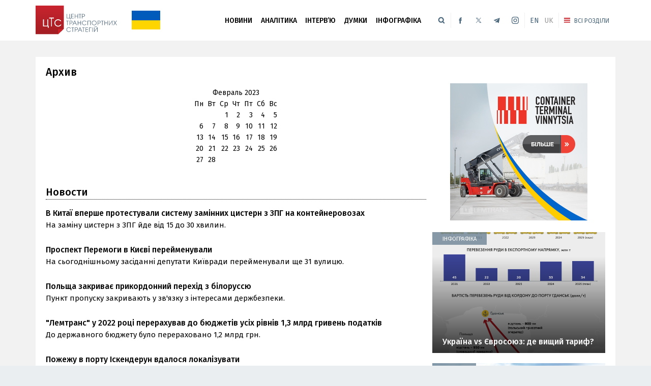

--- FILE ---
content_type: text/html; charset=UTF-8
request_url: https://cfts.org.ua/arhiv/2023/02/09
body_size: 8226
content:
<!DOCTYPE html>
<html lang="ru">
    <head prefix="og: http://ogp.me/ns# fb: http://ogp.me/ns/fb# article: http://ogp.me/ns/article#">
        <title>Архив за 9 лютого 2023 — Центр транспортних стратегій</title>
        <meta charset="utf-8">
        <meta name="viewport" content="width=device-width,initial-scale=1.0">
        <meta name="language" content="ru">
        <meta name="description" content="Центр транспортних стратегій — новини і аналітика про транспорт в Україні та світі. Все про розвиток інфраструктури.">
        <meta content="index, follow" name="robots">
        <link rel="stylesheet" type="text/css" href="https://fonts.googleapis.com/css?family=Fira+Sans:400,400i,500,500i,700&subset=cyrillic" /><link rel="stylesheet" type="text/css" href="/i/css/app-420e53fb.css" /><link rel="stylesheet" type="text/css" href="/i/css/oldpublist-3bdd590b.css" /><link rel="stylesheet" type="text/css" href="/i/css/archive-e341bd26.css" /><style>.page-header .full-menu .lv1.m-mc li a.tw{background-image:url(/i/images/icon-twitterx-white.svg);background-size:1rem}.mm-old-version-h{display:none!important}
.flag-wrapper{display:none}
.flag-ar{padding-bottom:66.666%}
.flag-container{position:absolute;top:0;bottom:0;left:0;right:0}
.flag-top{background-color:#005bbb;height:50%}
.flag-bottom{background-color:#ffd500;height:50%}
@media screen and (min-width: 25em){.flag-wrapper{display:block;position:absolute;width:35px;top:13px;left:116px}}
@media screen and (min-width: 41.0625em){.flag-wrapper{display:block;position:absolute;width:32px;top:13px;left:174px}}
@media screen and (min-width: 45.375em){.flag-wrapper{display:block;position:absolute;width:40px;top:26px;left:179px}}
@media screen and (min-width: 61.75em){.flag-wrapper{display:block;position:absolute;width:34px;top:13px;left:119px}}
@media screen and (max-width: 9999em) and (min-width: 76.25em){.flag-wrapper{display:block;position:absolute;width:56px;top:21px;left:189px}}
.page-header .social li.twitter{background-image:url(/i/images/icon-twitterx.svg);background-size:1.15rem}
.page-header .social li.twitter:hover{background-image:url(/i/images/icon-twitterx-red.svg)}
.page-footer .social ul li.twitter{background-image:url(/i/images/icon-twitterx-gray.svg);background-size:2.25rem}.s-shares>span.tw-link{background-image:url(/i/images/icon-twitterx-origin.svg)}</style><link rel="shortcut icon" href="/favicon.ico" />
            </head>

    <body>
        <header class="page-header">
    <div class="view-area">
        <div class="logo"><a href="/"><img src="/i/images/logo_uk.svg" /></a></div>
        <div class="menu-summoner"><span class="all">Всі розділи</span></div>
        <div class="language-menu"><ul><li class="en"><a href="//en.cfts.org.ua/">EN</a></li><li class="ru current"><span>UK</span></li></ul></div>
        <ul class="social">
            <li class="instagram"><a href="https://www.instagram.com/cfts.org.ua/" rel="nofollow" target="_blank" title="Instagram"></a></li>
            <li class="telegram"><a href="https://telegram.me/cftsua" rel="nofollow" target="_blank" title="Канал у Telegram"></a></li>
                        <li class="twitter"><a href="https://twitter.com/CFTS_UA" rel="nofollow" title="Twitter" target="_blank"></a></li>
            <li class="facebook"><a href="https://www.facebook.com/CFTSua" rel="nofollow" title="Facebook" target="_blank"></a></li>
                    </ul>
        <div class="search">
            <div class="open-up"></div>
            <form id="tsf42" action="/poisk" method="get" onsubmit="doSearch()">
                <div class="field"><input id="tsf42bis" type="text" placeholder="" /></div>
                <input class="button" type="submit" />
            </form>
        </div>
        <nav class="menu"><a class="mm-old-version-h" href="https://old.cfts.org.ua/" style="color:#d0b065">Стара версія<br />порталу</a>
<ul>
    <li class="item ">
        <a href="/novosti">Новини</a>
    </li>
    <li class="item ">
        <a href="/analitika">Аналітика</a>
    </li>
    <li class="item ">
        <a href="/intervju">Інтервʼю</a>
    </li>
    <li class="item ">
        <a href="/mnenija">Думки</a>
    </li>
    <li class="item ">
                <a href="/infografika">Інфографіка</a>
            </li>
</ul>
</nav>
        <nav class="full-menu"><div class="m-m2c1">

<ul class="lv1 m-mf">
    <li class="mi-news">
        <a href="/novosti">Новини</a>
                <ul class="lv2">
            <li><a href="/top-temy">Топ теми</a></li>
            <!--li><a href="/digitalizacia">ЦТС-Діджитал</a></li-->
        </ul>
            </li>
    <li class="mi-articles">
        <a href="/analitika">Аналітика</a>
                <ul class="lv2">
                            <li><a class="scat" href="/analitika/avia">Авіа</a></li>
                            <li><a class="scat" href="/analitika/avto">Авто</a></li>
                            <li><a class="scat" href="/analitika/zheleznaja-doroga">Залізниця</a></li>
                            <li><a class="scat" href="/analitika/porty">Порти</a></li>
                            <li><a class="scat" href="/analitika/pochtovaja-logistika">Поштова логістика</a></li>
                            <li><a class="scat" href="/analitika/miskij-transport">Міський транспорт</a></li>
                        <li><a href="/poezdka-s-cts">Поїздка з ЦТС</a></li>
        </ul>
            </li>
</ul>
<ul class="lv1 m-ma">
    <li class="mi-interviews">
        <a href="/intervju">Інтервʼю</a>
                <ul class="lv2">
            <li><a href="/ljudi-dela">Люди справи</a></li>
        </ul>
            </li>
    <li class="mi-opinions">
        <a href="/mnenija">Думки</a>
                <ul class="lv2">
            <!--li><a href="/blogi">Блоги</a></li>
            <li><a href="/mnenija-jekspertov">Думки експертів</a></li-->
            <li><a class="scat" href="/avtory">Автори</a></li>
            <!--li><a class="scat" href="/jekspertnyj-sovet">Експертна рада</a></li-->
        </ul>
            </li>
</ul>
<ul class="lv1 m-mn">
    <li class="mi-media">
                <a href="/multimedia">Мультимедіа</a>
        <ul class="lv2">
            <li><a href="/infografika">Інфографіка</a></li>
            <li><a href="/video">Відео</a></li>
            <li><a href="/foto">Фото</a></li>
        </ul>
            </li>
</ul>
</div>
<div class="m-m2c2">
<ul class="lv1 m-ms">
    <li class="mi-media">
                <span>Мультимедіа</span>
        <ul class="lv2">
            <li><a href="/infografika">Інфографіка</a></li>
            <li><a href="/video">Відео</a></li>
            <li><a href="/foto">Фото</a></li>
        </ul>
            </li>
</ul>
<ul class="lv1 m-mt">
    <li class="mi-services">
                <ul class="lv2">
            <li><a href="/oprosy">Опитування</a></li>
            <!--li><a href="">Тести</a></li-->
            <li><a href="/frazy-nedeli">Фрази тижня</a></li>
            <li><a href="/transport-book-2021">Transport book 2021</a></li>
            <li><a href="/proekty/nash-vagon">Наш вагон</a></li>
            <li><a href="/stat/kamysh_zarya_volnovaha">Залізничний лічильник</a></li>
        </ul>
                <ul class="lv2">
                        <li><a href="/digest">Дайджест</a></li>
                        <li><a href="/arhiv">Архів</a></li>
                        <li><a href="/tegi">Теги</a></li>
                    </ul>
    </li>
    <li class="mi-about">
        <ul class="lv2">
            <li><a href="/o-nas">Про нас</a></li>
            <li><a href="/kontakty">Контакти</a></li>
            <!--li><a href="">Реклама</a></li-->
            <li><a class="m-old-version" style="color:#ffd87c" href="https://old.cfts.org.ua/">Стара версія</a></li>
        </ul>
    </li>
</ul>
</div>
<ul class="lv1 m-mc">
    <li class="mi-social">
        <span>Підписатися на ЦТС</span>
        <ul class="lv2">
            <li><a class="fb" href="https://www.facebook.com/CFTSua" rel="nofollow" target="_blank">У Facebook</a></li>
            <li><a class="tw" href="https://twitter.com/CFTS_UA" rel="nofollow" target="_blank">У Twitter</a></li>
            <li><a class="tg" href="https://telegram.me/cftsua" rel="nofollow" target="_blank">У Telegram</a></li>
            <li><a class="ig" href="https://www.instagram.com/cfts.org.ua/" rel="nofollow" target="_blank">У Instagram</a></li>
        </ul>
    </li>
</ul>
</nav>
        <div class="flag-wrapper">
            <div class="flag-ar"></div>
            <div class="flag-container">
                <div class="flag-top"></div>
                <div class="flag-bottom"></div>
            </div>
        </div>
    </div>
</header>
<a id="page-top"></a>
<div class="main-area"><div class="view-area">
    <section class="article-list news-list">
        <section class="list archive archive-day">
            <h1 class="headline"><a href="/arhiv">Архив</a></h1>

            <div class="calendar">
                <div class="year">
                    <div class="month">
                        <span>Февраль 2023</span>
                        <table class="month-cal"><tr><th>Пн</th><th>Вт</th><th>Ср</th><th>Чт</th><th>Пт</th><th>Сб</th><th>Вс</th></tr><tr><td></td><td></td><td><a href="/arhiv/2023/02/01">1</a></td><td><a href="/arhiv/2023/02/02">2</a></td><td><a href="/arhiv/2023/02/03">3</a></td><td><a href="/arhiv/2023/02/04">4</a></td><td><a href="/arhiv/2023/02/05">5</a></td></tr><tr><td><a href="/arhiv/2023/02/06">6</a></td><td><a href="/arhiv/2023/02/07">7</a></td><td><a href="/arhiv/2023/02/08">8</a></td><td><a href="/arhiv/2023/02/09">9</a></td><td><a href="/arhiv/2023/02/10">10</a></td><td><a href="/arhiv/2023/02/11">11</a></td><td><a href="/arhiv/2023/02/12">12</a></td></tr><tr><td><a href="/arhiv/2023/02/13">13</a></td><td><a href="/arhiv/2023/02/14">14</a></td><td><a href="/arhiv/2023/02/15">15</a></td><td><a href="/arhiv/2023/02/16">16</a></td><td><a href="/arhiv/2023/02/17">17</a></td><td><a href="/arhiv/2023/02/18">18</a></td><td><a href="/arhiv/2023/02/19">19</a></td></tr><tr><td><a href="/arhiv/2023/02/20">20</a></td><td><a href="/arhiv/2023/02/21">21</a></td><td><a href="/arhiv/2023/02/22">22</a></td><td><a href="/arhiv/2023/02/23">23</a></td><td><a href="/arhiv/2023/02/24">24</a></td><td><a href="/arhiv/2023/02/25">25</a></td><td><a href="/arhiv/2023/02/26">26</a></td></tr><tr><td><a href="/arhiv/2023/02/27">27</a></td><td><a href="/arhiv/2023/02/28">28</a></td><td></td><td></td><td></td><td></td><td></td></tr></table>                    </div>
                </div>
            </div>

                            <h2>Новости</h2>
                                                        <div class="item story">
                        <a href="/news/2023/02/09/v_kita_konteynerovozi_vpershe_viprobuvali_sistemu_zaminnikh_tsistern_z_zpg_73709">
                            <span class="title">В Китаї вперше протестували систему замінних цистерн з ЗПГ на контейнеровозах</span>
                            <p class="lead">На заміну цистерн з ЗПГ йде від 15 до 30 хвилин.</p>
                        </a>
                    </div>
                                                        <div class="item story">
                        <a href="/news/2023/02/09/prospekt_peremogi_v_kievi_pereymenuvali_73708">
                            <span class="title">Проспект Перемоги в Києві перейменували </span>
                            <p class="lead">На сьогоднішньому засіданні депутати Київради перейменували ще 31 вулицю.</p>
                        </a>
                    </div>
                                                        <div class="item story">
                        <a href="/news/2023/02/09/polscha_zakrivae_prikordonniy_perekhid_z_bilorussyu_73707">
                            <span class="title">Польща закриває прикордонний перехід з білоруссю</span>
                            <p class="lead">Пункт пропуску закривають у зв'язку з інтересами держбезпеки.</p>
                        </a>
                    </div>
                                                        <div class="item story">
                        <a href="/news/2023/02/09/lemtrans_u_2022_rotsi_pererakhuvav_do_byudzhetiv_usikh_rivniv_13_mlrd_griven_podatkiv_73706">
                            <span class="title">"Лемтранс" у 2022 році перерахував до бюджетів усіх рівнів 1,3 млрд гривень податків</span>
                            <p class="lead">До державного бюджету було перераховано 1,2 млрд грн.</p>
                        </a>
                    </div>
                                                        <div class="item story">
                        <a href="/news/2023/02/09/pozhezhu_v_portu_iskenderun_vdalosya_lokalizuvati_73705">
                            <span class="title">Пожежу в порту Іскендерун вдалося локалізувати</span>
                            <p class="lead">Збитки від пожежі вже оцінюють в майже 700 млн доларів.</p>
                        </a>
                    </div>
                                                        <div class="item story">
                        <a href="/news/2023/02/09/administratsiya_sudnoplavstva_pratsyue_nad_adaptatsieyu_normativno_pravovikh_aktiv_do_mizhnarodnikh_standartiv_73704">
                            <span class="title">Адміністрація судноплавства працює над адаптацією нормативно-правових актів до міжнародних стандартів</span>
                            <p class="lead">Зазначається, що спільно з експертами розпочато аналіз нормативних документів, на підставі яких надаються адміністративні послуги Адміністрації судноплавства.</p>
                        </a>
                    </div>
                                                        <div class="item story">
                        <a href="/news/2023/02/09/v_kita_vpershe_zastosuvali_bezdrotovu_zaryadku_dlya_elektrobusiv_73703">
                            <span class="title">У Китаї вперше застосували бездротову зарядку для електробусів</span>
                            <p class="lead">Бездротові зарядні станції будуть використовувати для заряджання автономних електробусів з запасом ходу 150 км. </p>
                        </a>
                    </div>
                                                        <div class="item story">
                        <a href="/news/2023/02/09/nimetski_profspilki_vimagayut_finansuvannya_na_2_mlrd_evro_federalno_administratsi_vodnikh_shlyakhiv_i_sudnoplavstva_73702">
                            <span class="title">Німецькі профспілки вимагають 2 млрд євро на фінансування внутрішнього судноплавства</span>
                            <p class="lead">Заявляється, що існуючих обсягів фінансування "недостатньо навіть для того, щоб зупинити деградацію інфраструктури".
</p>
                        </a>
                    </div>
                                                        <div class="item story">
                        <a href="/news/2023/02/09/kriviy_rig_planue_zakupiti_10_novikh_nizkopidlogovikh_avtobusiv_73701">
                            <span class="title">Кривий Ріг планує закупити 10 нових низькопідлогових автобусів</span>
                            <p class="lead">Учасник торгів має надати довідку про локалізацію виробництва.</p>
                        </a>
                    </div>
                                                        <div class="item story">
                        <a href="/news/2023/02/09/kompani_rozrobniki_sistemi_vakuumnikh_pozdiv_stvoryuyut_pershu_mizhnarodnu_asotsiatsiyu_hyperloop_73700">
                            <span class="title">Компанії-розробники системи вакуумних поїздів створили першу міжнародну асоціацію Hyperloop</span>
                            <p class="lead">Метою асоціації є стимулювання розвитку нової галузі транспорту.</p>
                        </a>
                    </div>
                                                        <div class="item story">
                        <a href="/news/2023/02/09/etihad_rail_pidpisalo_kontrakt_z_crrc_na_postavku_21_shvidkisnogo_dizel_pozda_73699">
                            <span class="title">Etihad Rail підписав контракт з CRRC на поставку 21 швидкісного дизель-поїзда</span>
                            <p class="lead">Потяги виготовлятимуть з урахуванням експлуатації в умовах спекотного клімату пустелі при температурі до 60 °С та піщаних бур.</p>
                        </a>
                    </div>
                                                        <div class="item story">
                        <a href="/news/2023/02/09/minagropolitiki_proponue_zbilshiti_minimalnu_tonnazhnist_suden_scho_ydut_zernovim_koridorom_73698">
                            <span class="title">Мінагрополітики пропонує збільшити мінімальну тоннажність суден, що йдуть "зерновим коридором"</span>
                            <p class="lead">Розглядаються усі варіанти, як зменшити час простою суден та збільшити обсяг експорту в рамках "зернової ініціативи".</p>
                        </a>
                    </div>
                                                        <div class="item story">
                        <a href="/news/2023/02/09/lemtrans_pereviz_v_2022_rotsi_mayzhe_19_mln_tonn_vantazhiv_73697">
                            <span class="title">"Лемтранс" перевіз в 2022 році майже 19 млн тонн вантажів</span>
                            <p class="lead">На результати вплинула втрата вантажної бази через війну.</p>
                        </a>
                    </div>
                                                        <div class="item story">
                        <a href="/news/2023/02/09/general_motors_khoche_pridbati_chastku_brazilskogo_girnichodobuvnogo_giganta_vale_73696">
                            <span class="title">General Motors хоче придбати частку бразильського гірничодобувного гіганта Vale</span>
                            <p class="lead">Інтерес викликаний необхідністю постачання кольорових металів для акумуляторів електромобілів.</p>
                        </a>
                    </div>
                                                        <div class="item story">
                        <a href="/news/2023/02/09/posadovets_pivdenno_zakhidno_zaliznitsi_koriguvav_rosiyski_raketni_udari_po_infrastrukturi_73695">
                            <span class="title">Посадовець Південно-Західної залізниці коригував російські ракетні удари по інфраструктурі</span>
                            <p class="lead">Наразі слідчі СБУ повідомили ворожому агенту про підозру за ч. 2 ст. 111 Кримінального кодексу України  - державна зрада, вчинена в умовах воєнного стану.</p>
                        </a>
                    </div>
                                                        <div class="item story">
                        <a href="/news/2023/02/09/cma_cgm_vede_peregovori_pro_kupivlyu_poromnogo_operatora_la_meridionale_73694">
                            <span class="title">CMA CGM веде переговори про купівлю поромного оператора La Meridionale</span>
                            <p class="lead">Контейнерний перевізник хоче повернутися на ринок пасажирських перевезень через 11 років після продажу власної круїзної компанії Compagnie du Ponant.</p>
                        </a>
                    </div>
                                                        <div class="item story">
                        <a href="/news/2023/02/09/popri_viynu_investitsi_lemtrans_v_2022_rotsi_sklali_ponad_300_mln_grn_73693">
                            <span class="title">Попри війну, інвестиції "Лемтранс" в 2022 році склали понад 300 млн грн</span>
                            <p class="lead">Компанія інвестувала і продовжуватиме вкладати кошти в розвиток контейнерних терміналів.</p>
                        </a>
                    </div>
                                                        <div class="item story">
                        <a href="/news/2023/02/09/v_kita_zavershilisya_viprobuvannya_shvidkisno_zaliznitsi_scho_prokhodit_cherez_more_73692">
                            <span class="title">В Китаї завершилися випробування швидкісної залізниці, що проходить через море</span>
                            <p class="lead">Рух швидкісних поїздів на новій лінії здійснюватиметься зі швидкістю до 350 км/год.</p>
                        </a>
                    </div>
                                                        <div class="item story">
                        <a href="/news/2023/02/09/nova_poshta_vidkrie_pershe_viddilennya_v_litvi_73691">
                            <span class="title">"Нова пошта" відкриє перше відділення в Литві</span>
                            <p class="lead">Відкриття заплановане на березень.</p>
                        </a>
                    </div>
                                                        <div class="item story">
                        <a href="/news/2023/02/09/zamovlennya_na_budivnitstvo_suden_po_vsomu_svitu_u_sichni_2023_roku_dosyaglo_196_mln_reestrovikh_tonn_clarkson_research_73690">
                            <span class="title">Замовлення на будівництво суден по всьому світу у січні 2023 року досягло 1,96 млн реєстрових тонн, - Clarkson Research</span>
                            <p class="lead">Китайські підприємства посіли перше місце, отримавши контракти на 40 суден.</p>
                        </a>
                    </div>
                            
                            <h2>Аналитика</h2>
                                                        <div class="item story">
                        <a href="/articles/yak_zminilasya_eksportna_logistika_kompaniy_gmk_u_2022_rotsi_1945">
                            <span class="title">Як змінилася експортна логістика компаній ГМК у 2022 році</span>
                            <p class="lead">Як підприємства гірничо-металургійного комплексу України вибудовували нові логістичні маршрути для експорту своєї продукції протягом року повномасштабної війни.</p>
                        </a>
                    </div>
                            
            
            
            
                    </section>
        <section class="sidebar">
                        <div class="gd gd-sidebar-top"><div class="gd-content"><div class="inad"><a href="https://www.ctv.com.ua/" target="_blank" rel="nofollow"><img src="https://cfts.org.ua/media/pff/2025/uc/ctv-2025-540-2.jpg" alt=""></a></div></div></div>
            <section class="one-article top-infographic">
    <h3 class="headline">
        <a href="/infografika">
            Інфографіка        </a>
    </h3>

        <a class="story" href="/infographics/ukrana_vs_evrosoyuz_de_vischiy_tarif_">
        <div class="image" style="background-image:url('//cfts.org.ua/imglib/_newimage/infographics/ukrana_vs_evrosoyuz_de_vischiy_tarif_/1058.png')"></div>        <span class="heading">
            <span>Україна vs Євросоюз: де вищий тариф? </span>
        </span>
    </a>
</section>            <section class="one-article top-interview">
    <h3 class="headline">
        <a href="/intervju">
            Інтервʼю        </a>
    </h3>

        <a class="story" href="/articles/infrastrukturna_rozmova_z_filipom_svinsom_kerivnim_direktorom_hhla_2159">
        <div class="image" style="background-image:url('//cfts.org.ua/imglib/_newimage/articles/147669/845.jpg')"></div>        <span class="heading">
            <span>"Інфраструктурна розмова" з Філіпом Свінсом, керівним директором HHLA</span>
        </span>
    </a>
</section>            <section class="one-article one-opinion top-opinion">
    <h3 class="headline">
        <a href="/mnenija">
            Думка        </a>
    </h3>

            <div class="story">
        <a class="headline" href="/blogs/yak_ssha_vryatuvali_zaliznitsyu_zavdyaki_deregulyatsi_uroki_dlya_ukrani_736">Як США врятували залізницю завдяки дерегуляції: уроки для України</a>
        <div class="author">
            <div class="image" style="background-image:url('//cfts.org.ua/imglib/_newimage/authors/darya_sichkar/990.jpg')"></div>            <div class="meta">
                <span>
                    <span class="name">Дар’я Січкар</span>
                    <span class="position">менеджерка Комітету з логістики Європейської Бізнес Асоціації </span>
                </span>
            </div>
        </div>
    </div>
</section>                        <section class="top-social"><h3 class="sc-title"><span>Популярне в соцмережах</span></h3><div class="items"></div></section>                    </section>
    </section>
    </div></div>
<footer class="page-footer">
    <div class="view-area">
        <div class="logo"><a href="/"><img src="/i/images/logo-uk.png" /></a></div>
        <ul class="menu">
            <li><a href="/o-nas">Про нас</a></li>
            <li><a href="/kontakty">Контакти</a></li>
                                </ul>
        <div class="social">
            <span>Ми у соцмережах</span>
            <ul>
                                <li class="facebook"><a href="https://www.facebook.com/CFTSua" rel="nofollow" title="Facebook" target="_blank"></a></li>
                <li class="twitter"><a href="https://twitter.com/CFTS_UA" rel="nofollow" title="Twitter" target="_blank"></a></li>
                                <li class="telegram"><a href="https://telegram.me/cftsua" rel="nofollow" target="_blank" title="Канал у Telegram"></a></li>
                <li class="instagram"><a href="https://www.instagram.com/cfts.org.ua/" rel="nofollow" target="_blank" title="Instagram"></a></li>
            </ul>
        </div>
        <div class="copynote">Передрук матеріалів тільки за наявності гіперпосилання на cfts.org.ua.<br />Передрук, копіювання, відтворення або інше використання матеріалів, які містять посилання на агентство «Iнтерфакс-Україна», суворо заборонено.</div>
    </div>
</footer>
<a id="backToTop" href="#page-top" title="Наверх">Наверх</a>
        <!-- Google tag (gtag.js) -->
        <script async src="https://www.googletagmanager.com/gtag/js?id=G-QXEYV36DWP"></script>
        <script>
          window.dataLayer = window.dataLayer || [];
          function gtag(){dataLayer.push(arguments);}
          gtag('js', new Date());
          gtag('config', 'G-QXEYV36DWP');
        </script>
        <script type="text/javascript" src="https://ajax.googleapis.com/ajax/libs/jquery/3.1.1/jquery.min.js"></script><script type="text/javascript" src="/i/js/app-0c7564c9.js"></script><script type="text/javascript">/*<![CDATA[*/function doSearch(){var sfaa42="/poisk/"+document.getElementById("tsf42bis").value;var sfa42=document.getElementById("tsf42");sfa42.action=sfaa42;}/*]]>*/</script>    </body>
</html>


--- FILE ---
content_type: text/css
request_url: https://cfts.org.ua/i/css/app-420e53fb.css
body_size: 8720
content:
html,body,div,span,applet,object,iframe,h1,h2,h3,h4,h5,h6,p,blockquote,pre,a,abbr,acronym,address,big,cite,code,del,dfn,em,img,ins,kbd,q,s,samp,small,strike,strong,sub,sup,tt,var,b,u,i,dl,dt,dd,ol,ul,li,fieldset,form,label,legend,table,caption,tbody,tfoot,thead,tr,th,td,article,aside,canvas,details,embed,figure,figcaption,footer,header,menu,nav,output,ruby,section,summary,time,mark,audio,video{margin:0;padding:0;border:0;font-size:100%;font:inherit;vertical-align:baseline}
article,aside,details,figcaption,figure,footer,header,menu,nav,section{display:block}
body{line-height:1}
ol,ul{list-style:none}
blockquote,q{quotes:none}
blockquote:before,blockquote:after,q:before,q:after{content:'';content:none}
table{border-collapse:collapse;border-spacing:0}
body{background-color:#eaeef1}
.main-area{background-color:#f2f2f3}
.view-area{margin:0 auto}
.gd>.gd-content>.inad>a>img{width:100%;height:auto}
.page-header .menu li.mm-old-version{display:none}
.menu>.mm-old-version-h{display:none}
@media screen and (min-width:19.375em){.view-area{width:18.8125rem}
.main-area{padding:1.25rem 0;margin-top:3.125rem}
.main-area .view-area{overflow:hidden}
}
@media screen and (min-width:22.8125em){.view-area{width:21.125rem}
}
@media screen and (min-width:25em){.view-area{width:23.3125rem}
}
@media screen and (min-width:29.375em){.view-area{width:27.6875rem}
}
@media screen and (min-width:34.875em){.view-area{width:33.375rem}
}
@media screen and (min-width:39.375em){.view-area{width:37.5rem}
}
@media screen and (min-width:41.0625em){.view-area{width:39.5rem}
.main-area{margin-top:5rem}
}
@media screen and (min-width:45.375em){.view-area{width:43.75rem}
}
@media screen and (min-width:47.5em){.view-area{width:45rem}
}
@media screen and (min-width:61.75em){.view-area{width:59.75rem}
.main-area{margin-top:3.125rem}
.page-view{overflow:hidden}
.page-view .main-content{width:39.0625rem;float:left}
.page-view .sidebar{display:block;float:right;width:18.75rem;margin-top:1rem}
}
@media screen and (max-width:9999em) and (min-width:76.25em){.view-area{width:71.25rem}
.page-view .main-content{width:47.6875rem;float:left}
.page-view .sidebar{width:21.75rem}
.main-area{padding-top:2rem;margin-top:5rem}
.page-header .menu li.mm-old-version{display:inline-block}
.page-header .menu{position:relative}
.page-header .menu>.mm-old-version-h{display:block;position:absolute;left:-8rem;top:1.5rem;text-decoration:none;font-family:'Fira Sans',sans-serif;font-size:.875rem}
}
.s-shares{overflow:hidden}
.s-shares>span{display:block;float:left;width:2.5625rem;height:2.5625rem;border:.0625rem solid #f0f0f0;text-indent:-947rem;background:50% 50% no-repeat;background-size:1.125rem;position:relative}
.s-shares>span.fb-link{background-image:url('/i/images/icon-facebook-origin.svg')}
.s-shares>span.fb-link>span{position:absolute;right:.125rem;bottom:0;text-indent:0;font-family:Arial,sans-serif;font-size:.625rem;color:#ccc}
.s-shares>span.tw-link{border-left:0;background-image:url('/i/images/icon-twitter-origin.svg')}
.s-shares>span.vk-link{border-left:0;background-image:url('/i/images/icon-vk-origin.svg');background-size:1.375rem}
@media screen and (min-width:19.375em){.page-header{background-color:#fff;height:3.125rem;margin-bottom:-3.125rem;position:fixed;width:100%;top:0;z-index:80912}
.page-header .view-area{position:relative}
.page-header .logo{width:6.25rem;float:left;margin-top:.4375rem}
.page-header .logo a{display:block}
.page-header .logo a img{width:100%}
.page-header .menu-summoner{float:right;padding:.625rem 0}
.page-header .menu-summoner .all{display:block;background:url('/i/images/icon-menu-red.svg') 50% 50% no-repeat;background-size:12px;width:1.9375rem;height:1.875rem;box-sizing:border-box;border-left:.0625rem solid #f0f0f0;text-indent:-600rem;cursor:pointer}
.page-header .menu-summoner.m-open{background:#4a667b}
.page-header .menu-summoner.m-open .all{border-left:0;background-image:url('/i/images/icon-close-white.svg')}
.page-header .language-menu{float:right;width:1.9375rem;height:3.125rem;position:relative;z-index:215}
.page-header .language-menu ul{position:absolute;width:1.9375rem;top:0;left:0}
.page-header .language-menu li{box-sizing:border-box;display:none;text-align:center;font-family:'Fira Sans',sans-serif;font-size:.875rem;line-height:2.3}
.page-header .language-menu li span{display:inline-block;color:#4a667b;cursor:pointer}
.page-header .language-menu li.current{display:block;width:1.9375rem;height:1.875rem;margin-top:.625rem;border-left:.0625rem solid #f0f0f0;box-sizing:border-box}
.page-header .language-menu.m-open ul{background:#4a667b url('/i/images/icon-lang.svg') 50% 18px no-repeat;background-size:.875rem;padding-top:3.125rem;line-height:2.5}
.page-header .language-menu.m-open li{border:0;display:block;height:auto;margin-top:0}
.page-header .language-menu.m-open li a{text-decoration:none;color:#fff}
.page-header .language-menu.m-open li span{color:#999;cursor:default}
.page-header .social{float:right;display:inline-block;border-left:.0625rem solid #f0f0f0;box-sizing:border-box;margin:.625rem 0}
.page-header .social li{float:right;width:1.875rem;height:1.875rem;background:50% 50% no-repeat;background-size:.875rem}
.page-header .social li a{display:block;width:1.875rem;height:1.875rem}
.page-header .social li.telegram{background-image:url('/i/images/icon-telegram.svg')}
.page-header .social li.twitter{background-image:url('/i/images/icon-twitter.svg')}
.page-header .social li.facebook{background-image:url('/i/images/icon-facebook.svg')}
.page-header .social li.instagram{background-image:url('/i/images/icon-instagram.svg');display:none}
.page-header .search{float:right;width:1.875rem}
.page-header .search .open-up{float:right;width:1.875rem;height:1.875rem;background:url('/i/images/icon-search.svg') 50% 50% no-repeat;background-size:.875rem;margin:.625rem 0;cursor:pointer}
.page-header .search form{display:none}
.page-header .search.m-open{background-color:#4a667b}
.page-header .search.m-open .open-up{background-image:url('/i/images/icon-search-red.svg');z-index:220;display:block}
.page-header .search.m-open form{display:block;position:absolute;top:3.125rem;left:0;right:0;padding:.625rem;background-color:#4a667b;overflow:hidden;z-index:216}
.page-header .search.m-open form .field{position:relative;border:.0625rem solid #dedede;box-sizing:border-box;width:100%;background-color:#fff}
.page-header .search.m-open form .field input{border:0;font-family:'Fira Sans',sans-serif;font-size:.75rem;color:#999;width:100%;height:1.875rem;box-sizing:border-box;padding-right:1.875rem;padding-left:.25rem;outline:0}
.page-header .search.m-open form .button{width:1.875rem;height:1.875rem;position:absolute;top:.6875rem;right:.6875rem;background:#fff url('/i/images/icon-check.svg') 50% 50% no-repeat;background-size:.875rem;text-indent:-600rem;border:0;outline:0}
.page-header .full-menu{display:none}
.page-header .full-menu.m-open{display:block;background-color:#4a667b;position:absolute;left:0;right:0;top:3.125rem;padding:.625rem;z-index:222;overflow:hidden}
.page-header .full-menu .m-m2c1{width:100%;float:left;overflow:hidden}
.page-header .full-menu .m-m2c1 .lv1{width:100%}
.page-header .full-menu .lv1{list-style-type:none;float:left;width:100%}
.page-header .full-menu .lv1>li{line-height:1.6}
.page-header .full-menu .lv1>li>a,.page-header .full-menu .lv1>li>span{text-decoration:none;font-family:'Fira Sans',sans-serif;font-size:1.25rem;color:#fff}
.page-header .full-menu .lv1>li>ul{list-style-image:url('/i/images/icon-item-white.svg');margin:0 0 .9375rem .875rem}
.page-header .full-menu .lv1>li>ul>li{line-height:1.6}
.page-header .full-menu .lv1>li>ul>li>a,.page-header .full-menu .lv1>li>ul>li>span{text-decoration:none;font-family:'Fira Sans',sans-serif;font-size:.875rem;color:#fff}
.page-header .full-menu .lv1>li.mi-services ul,.page-header .full-menu .lv1>li.mi-about ul{list-style:none;margin-left:0}
.page-header .full-menu .lv1.m-ms,.page-header .full-menu .lv1.m-mt{float:left}
.page-header .full-menu .lv1.m-mn{display:none}
.page-header .full-menu .lv1.m-mc{width:100%}
.page-header .full-menu .lv1.m-mc ul{list-style-image:none;margin-left:0;overflow:hidden}
.page-header .full-menu .lv1.m-mc li{margin-right:1rem;float:left;width:auto}
.page-header .full-menu .lv1.m-mc li a{padding-left:1.1rem;background:.125rem 40% no-repeat;background-size:.75rem}
.page-header .full-menu .lv1.m-mc li a.fb{background-image:url('/i/images/icon-facebook-white.svg')}
.page-header .full-menu .lv1.m-mc li a.tw{background-image:url('/i/images/icon-twitter-white.svg')}
.page-header .full-menu .lv1.m-mc li a.tg{background-image:url('/i/images/icon-telegram-white.svg')}
.page-header .full-menu .lv1.m-mc li a.ig{background-image:url('/i/images/icon-instagram-white.svg')}
.page-header .menu{display:none}
.full-layout .page-header{position:absolute}
}
@media screen and (min-width:22.8125em){.page-header .social li.instagram{display:list-item}
}
@media screen and (min-width:29.375em){.page-header .full-menu .m-m2c1{width:66%}
.page-header .full-menu .m-m2c2{width:33%;float:left}
.page-header .full-menu .lv1.m-mf,.page-header .full-menu .lv1.m-ma,.page-header .full-menu .lv1.m-mn{width:50%;float:left}
.page-header .full-menu .lv1.m-mt{width:100%;float:left}
.page-header .full-menu .lv1.m-mn{display:block}
.page-header .full-menu .lv1.m-ms{display:none}
}
@media screen and (min-width:34.875em){.page-header .search{width:auto}
.page-header .search.m-open{background-color:transparent}
.page-header .search.m-open form{position:relative;background-color:transparent;top:auto;left:auto;right:auto;padding-right:0;margin-right:-0.0625rem;width:15rem}
.page-header .search.m-open form .button{right:.0625rem;background-image:url('/i/images/icon-search.svg')}
}
@media screen and (min-width:41.0625em){.page-header{height:5rem;margin-bottom:-5rem}
.page-header .logo{width:9.375rem;margin-top:.825rem}
.page-header .search.m-open form .field input{height:1.75rem}
.page-header .search.m-open form .button{height:1.75rem}
.page-header .menu{display:block;float:right;clear:right}
.page-header .menu li{display:inline-block;padding:0 .4rem}
.page-header .menu li a{font-family:'Fira Sans',sans-serif;font-weight:500;font-size:.875rem;text-transform:uppercase;text-decoration:none;color:#000}
.page-header .menu li.current a{color:#c92029}
.page-header .menu-summoner.m-open{position:relative;width:1.9375rem;height:1.875rem}
.page-header .menu-summoner.m-open .all{position:absolute;background-color:#4a667b;background-position:50% .55rem;padding-bottom:4rem}
.page-header .full-menu.m-open{top:4.5rem}
.page-header .full-menu .m-m2c1{width:57%}
.page-header .full-menu .m-m2c2{width:22%}
.page-header .full-menu .lv1.m-mc{width:20%;float:right}
.page-header .full-menu .lv1.m-mc li{float:none}
.page-header .full-menu .lv1.m-mc span{font-size:.9375rem}
}
@media screen and (min-width:47.5em){.page-header .menu-summoner{width:7rem}
.page-header .menu-summoner .all{width:auto;text-indent:0;font-family:'Fira Sans',sans-serif;font-size:.75rem;text-transform:uppercase;color:#4a667b;background-position:.65rem 50%;padding-left:1.85rem;line-height:2.7}
.page-header .menu-summoner.m-open{width:7rem}
.page-header .menu-summoner.m-open .all{left:0;right:0;color:#fff;background-position:.65rem .55rem}
.page-header .language-menu{width:2.25rem}
.page-header .language-menu ul{width:2.25rem}
.page-header .language-menu li.current{width:2.25rem}
.page-header .search .open-up{width:2.25rem}
.page-header .search.m-open form .button{width:2.25rem}
.page-header .social li{width:2.25rem}
}
@media screen and (min-width:61.75em){.page-header{height:3.125rem;margin-bottom:-3.125rem}
.page-header .menu-summoner.m-open .all{padding-bottom:0}
.page-header .logo{width:6.25rem;margin-top:.4375rem}
.page-header .search{position:relative}
.page-header .search .open-up{position:absolute;right:0}
.page-header .search.m-open form{position:absolute;right:0;width:21rem}
.page-header .menu{clear:none;margin-right:3.25rem}
.page-header .menu li{line-height:3.1}
.page-header .full-menu.m-open{top:3.125rem}
.page-header .full-menu .m-m2c1{width:100%}
.page-header .full-menu .m-m2c2{width:60%}
.page-header .full-menu .lv1>li>a,.page-header .full-menu .lv1>li>span{font-size:1.25rem}
.page-header .full-menu .lv1>li>ul>li>a,.page-header .full-menu .lv1>li>ul>li>span{font-size:.875rem}
.page-header .full-menu .lv1.m-mf,.page-header .full-menu .lv1.m-ma{width:40%}
.page-header .full-menu .lv1.m-mf>li,.page-header .full-menu .lv1.m-ma>li{width:50%;float:left}
.page-header .full-menu .lv1.m-mn{width:20%}
.page-header .full-menu .lv1.m-mt>li{width:33.2%;float:left}
.page-header .full-menu .lv1.m-mt>li.mi-services{width:66.6%}
.page-header .full-menu .lv1.m-mt>li.mi-services ul{width:50%;float:left}
.page-header .full-menu .lv1.m-mc{float:left}
.page-header .full-menu .lv1.m-mc li a{padding-left:1.5rem;background-size:.875rem}
}
@media screen and (max-width:9999em) and (min-width:76.25em){.page-header{height:5rem;margin-bottom:-5rem}
.page-header .logo{width:10rem;margin-top:.675rem}
.page-header .menu-summoner{padding:1.575rem 0}
.page-header .language-menu{width:auto}
.page-header .language-menu ul{position:relative;width:auto;top:auto;left:auto;height:1.875rem;margin-top:1.575rem;border-left:.0625rem solid #f0f0f0;padding:0 .3rem}
.page-header .language-menu ul li{display:inline-block;width:1.75rem}
.page-header .language-menu ul li.current{display:inline-block;width:1.75rem;border:0;margin:0}
.page-header .language-menu ul li a{text-decoration:none;color:#4a667b}
.page-header .language-menu ul li a:hover{text-decoration:underline;color:#c92029}
.page-header .language-menu ul li span{cursor:default;color:#999}
.page-header .language-menu.m-open ul{background:0;padding-top:0;line-height:inherit}
.page-header .language-menu.m-open li{display:inline-block}
.page-header .language-menu.m-open li a{color:#4a667b}
.page-header .social{margin:1.575rem 0}
.page-header .social li.instagram:hover{background-image:url('/i/images/icon-instagram-red.svg')}
.page-header .social li.telegram:hover{background-image:url('/i/images/icon-telegram-red.svg')}
.page-header .social li.twitter:hover{background-image:url('/i/images/icon-twitter-red.svg')}
.page-header .social li.facebook:hover{background-image:url('/i/images/icon-facebook-red.svg')}
.page-header .search .open-up{margin:1.575rem 0}
.page-header .search .open-up:hover{background-image:url('/i/images/icon-search-red.svg')}
.page-header .search.m-open form{padding:1.575rem 0 1.575rem .625rem}
.page-header .search.m-open form .field input{padding-left:.5rem}
.page-header .search.m-open form .button{top:1.595rem;background-image:url('/i/images/icon-search-red.svg')}
.page-header .menu li{line-height:5rem}
.page-header .menu li a:hover{color:#c92029}
.page-header .full-menu.m-open{top:4.5rem}
.page-header .full-menu.m-open a{text-decoration:none}
.page-header .full-menu.m-open a:hover{text-decoration:underline}
}
@media screen and (min-width:19.375em){section.stream h3,section.stream h5{display:block;background-color:#fff;font-family:'Fira Sans',sans-serif;font-weight:400;font-size:.6875rem;text-transform:uppercase;padding:.1875rem 1.25rem 0}
section.stream h3 a,section.stream h5 a{line-height:2;color:#000;text-decoration:none}
section.stream h3 a:hover,section.stream h5 a:hover{text-decoration:underline}
section.stream>div{margin-top:.0625rem;background-color:#fff;padding:.75rem 1.25rem;position:relative;overflow:hidden}
section.stream>div:nth-child(n+7){display:none}
section.stream>div.story time{display:block;color:#c33;width:2.25rem;font-family:Arial,Helvetica,sans-serif;font-weight:500;font-size:.625rem;vertical-align:top;line-height:1.6;position:absolute;top:.75rem;left:1.25rem}
section.stream>div.story .heading{display:inline-block;color:#000;margin-left:2.25rem;text-decoration:none;font-family:'Fira Sans',sans-serif;font-size:.875rem;line-height:1.3}
section.stream>div.story .heading:hover{text-decoration:underline}
section.stream>div.story.weight-2 .heading,section.stream>div.story.weight-4 .heading{font-weight:500}
section.stream>div.story.weight-3 .heading span:before,section.stream>div.story.weight-4 .heading span:before{position:relative;content:'ц';background-color:#c92029;color:#fff;font-size:.625rem;display:inline-block;width:.6875rem;height:.6875rem;text-align:center;vertical-align:middle;line-height:1;margin-bottom:.25rem;margin-right:.25rem}
section.stream>div.story.lab .heading span:before{position:relative;content:'LAB';background-color:#006f31;color:#fff;font-size:.55rem;display:inline-block;width:1.125rem;height:.6875rem;text-align:center;vertical-align:middle;line-height:1.2;margin-bottom:.25rem;margin-right:.25rem;padding-left:.0625rem}
section.stream .more{display:block;background-color:#fff;font-family:Arial,Helvetica,sans-serif;font-size:.875rem;color:#1d1d1b;text-decoration:none;line-height:3.15;margin-top:.0625rem;padding:0 1.25rem}
section.stream .more:hover{text-decoration:underline}
section.stream .more .arrow{display:inline-block;position:relative;top:-0.0975rem;width:.25rem;height:.25rem;border-right:.0625rem solid #1d1d1b;border-top:.0625rem solid #1d1d1b;transform:rotate(45deg)}
.sidebar .stream{background-color:#f2f2f3}
.sidebar .stream>div,.sidebar .stream h3,.sidebar .stream h5,.sidebar .stream .more{padding-left:0;padding-right:0}
.sidebar .stream>div.story time{left:0}
}
@media screen and (min-width:19.375em){section.one-article{position:relative;overflow:hidden;margin-top:1.25rem;height:16.875rem}
section.one-article>.headline{position:absolute;top:0;left:0;background-color:rgba(110,133,149,0.8);padding:0 1.25rem;z-index:145;font-family:'Fira Sans',Arial,sans-serif;font-size:.6875rem;color:#fff;text-transform:uppercase;padding-top:.1875rem;line-height:2}
section.one-article>.headline a{text-decoration:none;color:#fff}
section.one-article>.headline a:hover{text-decoration:underline}
section.one-article .story{background-color:#6e8595;position:absolute;top:0;left:0;right:0;bottom:0}
section.one-article .story>.image{position:absolute;top:0;bottom:0;left:0;right:0;background:50% 50% no-repeat;background-size:cover}
section.one-article .story>.image:after{content:'';position:absolute;top:0;bottom:0;left:0;right:0;background:linear-gradient(transparent 20%,rgba(0,0,0,0.8) 100%)}
section.one-article .story .heading{position:absolute;bottom:0;left:0;right:0;padding:.625rem 1.25rem .75rem;font-family:'Fira Sans',Arial,sans-serif;font-weight:500;font-size:1.25rem;color:#fff;text-decoration:none;line-height:1.3}
section.one-article .story .heading:hover{text-decoration:underline}
section.popular-articles{position:relative;clear:both;margin-top:1.25rem;overflow:hidden}
section.popular-articles .sc-title{display:block;position:relative;font-family:'Fira Sans',Arial,sans-serif;font-weight:500;font-size:1.3125rem;color:#626262}
section.popular-articles .sc-title span,section.popular-articles .sc-title a{display:inline-block;position:relative;background-color:#f2f2f3;z-index:118;padding-right:1.25rem}
section.popular-articles .sc-title a{text-decoration:none;color:#626262}
section.popular-articles .sc-title:before{position:absolute;content:'';width:100%;height:.0625rem;left:0;top:.4375rem;border-top:.25rem solid #d0d0d0;border-bottom:.25rem solid #d0d0d0}
section.popular-articles .middle-article{height:14.75rem}
section.popular-articles .addon-articles{display:none}
section.themed-materials{margin-bottom:.5rem}
section.themed-materials h3,section.themed-materials h5{display:block;background-color:#fff;font-family:'Fira Sans',sans-serif;font-weight:400;font-size:.6875rem;text-transform:uppercase;padding-left:0;padding-right:0}
section.themed-materials h3 span,section.themed-materials h5 span{line-height:2;color:#000}
section.themed-materials ul{border-bottom:.0625rem solid #f2f2f3}
section.themed-materials ul li{overflow:hidden;border-top:.0625rem solid #f2f2f3;padding:.75rem 0}
section.themed-materials ul li .image{width:40%;height:4.6875rem;float:left;margin:0 .625rem .625rem 0;background:50% 50% no-repeat;background-size:cover}
section.themed-materials ul li a{font-family:'Fira Sans',Arial,sans-serif;font-size:.875rem;text-decoration:none;color:#000}
section.themed-materials ul li a:hover{text-decoration:underline}
.sidebar{margin-top:1.25rem}
.sidebar section .sc-title{display:block;position:relative;font-family:'Fira Sans',Arial,sans-serif;font-weight:500;font-size:1.3125rem;color:#626262}
.sidebar section .sc-title span,.sidebar section .sc-title a{display:inline-block;position:relative;background-color:#f2f2f3;z-index:118;padding-right:1.25rem}
.sidebar section .sc-title a{text-decoration:none;color:#626262}
.sidebar section .sc-title:before{position:absolute;content:'';width:100%;height:.0625rem;left:0;top:.4375rem;border-top:.25rem solid #d0d0d0;border-bottom:.25rem solid #d0d0d0}
.sidebar section.one-opinion .story{background-color:#fff}
.sidebar section.one-opinion .story .headline{display:block;font-family:'Fira Sans',Arial,sans-serif;font-weight:500;font-size:1.25rem;color:#000;padding:2.65rem 1.25rem 1rem;text-decoration:none;line-height:1.3}
.sidebar section.one-opinion .story .headline:hover{text-decoration:underline}
.sidebar section.one-opinion .story .author{position:absolute;bottom:0;left:0;right:0;padding:1.25rem;overflow:hidden}
.sidebar section.one-opinion .story .author .image{float:left;width:5rem;height:5rem;border-radius:50%;background:50% 50% no-repeat;background-size:cover}
.sidebar section.one-opinion .story .author .meta{display:table;float:left;width:10rem;height:5rem;font-family:'Fira Sans',Arial,sans-serif;margin-left:1.25rem}
.sidebar section.one-opinion .story .author .meta>span{display:table-cell;vertical-align:middle}
.sidebar section.one-opinion .story .author .meta .name{display:block;font-size:.875rem;font-weight:700;color:#4a667b}
.sidebar section.one-opinion .story .author .meta .position{font-size:.75rem;color:#999}
.sidebar section.top-social{position:relative;margin-top:1.25rem}
.sidebar section.top-social .items{margin-top:1.25rem}
.sidebar section.top-social .story{background-color:#fff;padding:1rem;font-family:'Fira Sans',Arial,sans-serif;margin-top:.0625rem}
.sidebar section.top-social .story .heading{display:block;color:#000;font-weight:500;text-decoration:none;font-size:.875rem;line-height:1.3}
.sidebar section.top-social .story .info{display:block;color:#999;font-size:.75rem;margin-top:.5rem;padding-left:.6875rem;line-height:1.2;background:url('/i/images/icon-facebook-gray.svg') 0 0 no-repeat;background-size:.6875rem}
}
@media screen and (min-width:29.375em){.sidebar section.one-opinion .story .author{left:5rem}
.sidebar section.one-opinion .story .author .meta{width:13rem}
}
@media screen and (min-width:34.875em){.sidebar .gd.gd-sidebar-top{width:16.0625rem;float:right;margin:.25rem auto .3125rem 1.25rem}
.sidebar section.one-article{width:16.0625rem;float:left}
.sidebar section.top-opinion{margin-left:1.25rem}
.sidebar section.top-opinion .story .headline{font-size:1.125rem}
.sidebar section.top-opinion .story .author{left:0}
.sidebar section.top-opinion .story .author .image{width:4rem;height:4rem}
.sidebar section.top-opinion .story .author .meta{width:8.5rem;height:4rem;margin-left:1rem}
.sidebar section.top-opinion .story .author .meta .name{font-size:.75rem}
.sidebar section.top-opinion .story .author .meta .position{font-size:.625rem}
.sidebar section.top-infographic{margin-top:0}
.sidebar section.top-social{clear:both}
.sidebar section.top-social:before{display:block;content:'';clear:both;height:1.25rem}
}
@media screen and (min-width:39.375em){section.one-article{height:14.875rem}
section.popular-articles .articles-column{width:18.125rem;float:left}
section.popular-articles .articles-column:nth-child(2){margin-left:1.25rem}
section.popular-articles .articles-column:nth-child(3){display:none}
.sidebar section.one-article{width:12.5625rem;height:14.875rem;float:right}
.sidebar section.one-article .story .heading{font-size:1rem}
.sidebar section.top-opinion{width:12.5625rem;height:auto;margin-left:0}
.sidebar section.top-opinion>.headline{background-color:transparent;padding:0}
.sidebar section.top-opinion>.headline a{color:#000}
.sidebar section.top-opinion .story{position:relative}
.sidebar section.top-opinion .story .headline{font-size:1rem;padding:1.5rem 0 0}
.sidebar section.top-opinion .story .author{position:relative;padding:1.25rem 0}
.sidebar section.top-opinion .story .author .meta{width:7.5rem}
.sidebar section.top-social .items{margin-top:.75rem}
.sidebar section.top-social .items .story{padding:.5rem 0}
.sidebar section.top-social .items .story .heading{font-size:.6875rem}
.sidebar section .sc-title:before{display:none}
.sidebar section .sc-title span{background-color:#fff;font-size:.6875rem;color:#000;text-transform:uppercase}
}
@media screen and (min-width:41.0625em){section.popular-articles .articles-column{width:19.125rem}
.sidebar section.one-article{width:13.3125rem}
.sidebar section.top-opinion{width:13.3125rem}
}
@media screen and (min-width:45.375em){section.popular-articles .articles-column{width:21.25rem}
.sidebar section.one-article{width:14.8125rem}
.sidebar section.top-opinion{width:14.8125rem}
}
@media screen and (min-width:47.5em){section.popular-articles .articles-column{width:21.875rem}
.sidebar section.one-article{width:15.25rem}
.sidebar section.top-opinion{width:15.25rem}
}
@media screen and (min-width:61.75em){section.popular-articles .articles-column{width:19.0625rem}
section.popular-articles .articles-column:nth-child(3){display:block;margin-left:1.25rem;width:19.125rem}
.sidebar section.one-article{width:18.75rem}
.sidebar section.top-opinion{width:18.75rem}
.sidebar section.top-opinion .story .author .image{width:5rem;height:5rem}
.sidebar section.top-opinion .story .author .meta{width:12.6rem;height:3rem;margin-left:.8rem;margin-top:.5rem}
.sidebar section.top-opinion .story .author .meta .name{font-size:.875rem}
.sidebar section.top-opinion .story .author .meta .position{font-size:.75rem}
}
@media screen and (max-width:9999em) and (min-width:76.25em){section.popular-articles .articles-column{width:22.875rem}
section.popular-articles .articles-column:nth-child(3){display:block;margin-left:1.25rem;width:23rem}
.sidebar section.one-article{width:21.25rem}
.sidebar section.top-opinion{width:21.25rem}
}
@media screen and (min-width:19.375em){.page-footer{background-color:#eaeef1;padding:1.25rem 0}
.page-footer .view-area{position:relative;background:0;overflow:hidden}
.page-footer .logo{width:6.25rem;filter:grayscale(1) opacity(.8)}
.page-footer .logo a{display:block}
.page-footer .logo a img{width:100%}
.page-footer .menu{display:block;margin:1rem 0}
.page-footer .menu li{display:inline-block;font-family:'Fira Sans',sans-serif;font-size:.75rem;font-weight:500;text-transform:uppercase;color:#333;margin-right:.5rem}
.page-footer .menu li a{color:#333;text-decoration:none}
.page-footer .menu li a:hover{text-decoration:underline}
.page-footer .social span{font-family:'Fira Sans',sans-serif;font-size:.875rem;color:#333}
.page-footer .social ul{display:block;overflow:hidden;margin:.625rem 0}
.page-footer .social ul li{float:left;width:1.875rem;height:1.875rem;background:50% 50% no-repeat;background-size:1.5rem;margin-right:.5rem}
.page-footer .social ul li a{display:block;height:100%}
.page-footer .social ul li.instagram{background-image:url('/i/images/icon-instagram-gray.svg')}
.page-footer .social ul li.telegram{background-image:url('/i/images/icon-telegram-gray.svg')}
.page-footer .social ul li.twitter{background-image:url('/i/images/icon-twitter-gray.svg')}
.page-footer .social ul li.facebook{background:url('/i/images/icon-facebook-gray.svg') -0.125rem 20% no-repeat;background-size:1.5rem;width:1.5rem;margin-right:.5rem}
.page-footer .copynote{margin-top:1.5rem;font-family:'Fira Sans',sans-serif;font-size:.75rem;line-height:1.4;color:#333}
#backToTop{position:fixed;width:1.875rem;height:1.875rem;background:url('/i/images/icon-top.svg') 50% 50% no-repeat;background-size:1.5rem;right:1.25rem;bottom:1.25rem;text-indent:-999rem;z-index:195849;display:none}
#backToTop.show{display:block}
}
@media screen and (min-width:34.875em){.page-footer .logo{width:19%;float:left}
.page-footer .menu{width:60%;float:left;text-align:center}
.page-footer .social{width:20%;float:right}
.page-footer .social span{font-size:.75rem}
.page-footer .social ul{margin:.25rem 0}
.page-footer .social ul li{margin-right:.4rem}
.page-footer .copynote{float:left;clear:left}
}
@media screen and (min-width:41.0625em){#backToTop{width:2.875rem;height:2.875rem;right:1.75rem;bottom:1.75rem;background-size:2.5rem}
}
@media screen and (min-width:47.5em){.page-footer .logo{width:25%}
.page-footer .menu{width:50%}
.page-footer .menu li{font-size:.875rem}
.page-footer .social{width:25%}
.page-footer .social span{font-size:.875rem}
.page-footer .social ul li{width:2.25rem;height:2.25rem;background-size:1.75rem}
.page-footer .social ul li.facebook{width:1.75rem;background-size:1.75rem}
}
@media screen and (min-width:61.75em){.page-footer .logo{width:19%}
#backToTop{right:2rem;bottom:2rem}
}
@media screen and (max-width:9999em) and (min-width:76.25em){.page-footer .logo{width:10rem}
.page-footer .menu{width:40%}
.page-footer .social{float:left}
}
@media screen and (min-width:19.375em){.gd.gd-sidebar-top{overflow:hidden;width:16.3125rem;height:auto;margin:.25rem auto 1.25rem}
}
@media screen and (min-width:39.375em){.gd.gd-sidebar-top{width:14rem;height:auto}
}
@media screen and (min-width:41.0625em){.gd.gd-sidebar-top{width:14.75rem;height:auto}
}
@media screen and (min-width:45.375em){.gd.gd-sidebar-top{width:16.3125rem;height:auto}
}
body:after{content:url('/i/images/lb-close.png') url('/i/images/lb-loading.gif') url('/i/images/lb-prev.png') url('/i/images/lb-next.png');display:none}
body.lb-disable-scrolling{overflow:hidden}
.lightboxOverlay{position:absolute;top:0;left:0;z-index:9999;background-color:black;filter:alpha(opacity=80);opacity:.8;display:none}
.lightbox{position:absolute;left:0;width:100%;z-index:10000;text-align:center;line-height:0;font-weight:normal}
.lightbox .lb-image{display:block;height:auto;max-width:inherit;max-height:none;border-radius:3px;border:4px solid white}
.lightbox a img{border:0}
.lb-outerContainer{position:relative;*zoom:1;width:250px;height:250px;margin:0 auto;border-radius:4px;background-color:white}
.lb-outerContainer:after{content:"";display:table;clear:both}
.lb-loader{position:absolute;top:43%;left:0;height:25%;width:100%;text-align:center;line-height:0}
.lb-cancel{display:block;width:32px;height:32px;margin:0 auto;background:url('/i/images/lb-loading.gif') no-repeat}
.lb-nav{position:absolute;top:0;left:0;height:100%;width:100%;z-index:10}
.lb-nav a{outline:0;background-image:url('[data-uri]')}
.lb-nav a.lb-prev{width:34%;left:0;float:left;background:url('/i/images/lb-prev.png') left 48% no-repeat;filter:alpha(opacity=0);opacity:0;-webkit-transition:opacity .6s;-moz-transition:opacity .6s;-o-transition:opacity .6s;transition:opacity .6s}
.lb-nav a.lb-prev:hover{filter:alpha(opacity=100);opacity:1}
.lb-nav a.lb-next{width:64%;right:0;float:right;background:url('/i/images/lb-next.png') right 48% no-repeat;filter:alpha(opacity=0);opacity:0;-webkit-transition:opacity .6s;-moz-transition:opacity .6s;-o-transition:opacity .6s;transition:opacity .6s}
.lb-nav a.lb-next:hover{filter:alpha(opacity=100);opacity:1}
.lb-container>.nav{left:0}
.lb-prev,.lb-next{height:100%;cursor:pointer;display:block}
.lb-dataContainer{margin:0 auto;padding-top:5px;*zoom:1;width:100%;-moz-border-radius-bottomleft:4px;-webkit-border-bottom-left-radius:4px;border-bottom-left-radius:4px;-moz-border-radius-bottomright:4px;-webkit-border-bottom-right-radius:4px;border-bottom-right-radius:4px}
.lb-dataContainer:after{content:"";display:table;clear:both}
.lb-data{padding:0 4px;color:#ccc}
.lb-data .lb-details{width:85%;float:left;text-align:left;line-height:1.1em}
.lb-data .lb-caption{font-size:13px;font-weight:bold;line-height:1em}
.lb-data .lb-caption a{color:#4ae}
.lb-data .lb-number{display:block;clear:left;padding-bottom:1em;font-size:12px;color:#999}
.lb-data .lb-close{display:block;float:right;width:30px;height:30px;background:url('/i/images/lb-close.png') top right no-repeat;text-align:right;outline:0;filter:alpha(opacity=70);opacity:.7;-webkit-transition:opacity .2s;-moz-transition:opacity .2s;-o-transition:opacity .2s;transition:opacity .2s}
.lb-data .lb-close:hover{cursor:pointer;filter:alpha(opacity=100);opacity:1}
.mfp-bg{top:0;left:0;width:100%;height:100%;z-index:92042;overflow:hidden;position:fixed;background:#0b0b0b;opacity:.8;filter:alpha(opacity=80)}
.mfp-wrap{top:0;left:0;width:100%;height:100%;z-index:92043;position:fixed;outline:none !important;-webkit-backface-visibility:hidden}
.mfp-container{text-align:center;position:absolute;width:100%;height:100%;left:0;top:0;padding:0 8px;-webkit-box-sizing:border-box;-moz-box-sizing:border-box;box-sizing:border-box}
.mfp-container:before{content:'';display:inline-block;height:100%;vertical-align:middle}
.mfp-align-top .mfp-container:before{display:none}
.mfp-content{position:relative;display:inline-block;vertical-align:middle;margin:0 auto;text-align:left;z-index:1045}
.mfp-inline-holder .mfp-content,.mfp-ajax-holder .mfp-content{width:100%;cursor:auto}
.mfp-ajax-cur{cursor:progress}
.mfp-zoom-out-cur,.mfp-zoom-out-cur .mfp-image-holder .mfp-close{cursor:-moz-zoom-out;cursor:-webkit-zoom-out;cursor:zoom-out}
.mfp-zoom{cursor:pointer;cursor:-webkit-zoom-in;cursor:-moz-zoom-in;cursor:zoom-in}
.mfp-auto-cursor .mfp-content{cursor:auto}
.mfp-close,.mfp-arrow,.mfp-preloader,.mfp-counter{-webkit-user-select:none;-moz-user-select:none;user-select:none}
.mfp-loading.mfp-figure{display:none}
.mfp-hide{display:none !important}
.mfp-preloader{color:#CCC;position:absolute;top:50%;width:auto;text-align:center;margin-top:-0.8em;left:8px;right:8px;z-index:92044}
.mfp-preloader a{color:#CCC}
.mfp-preloader a:hover{color:#FFF}
.mfp-s-ready .mfp-preloader{display:none}
.mfp-s-error .mfp-content{display:none}
button.mfp-close,button.mfp-arrow{overflow:visible;cursor:pointer;background:transparent;border:0;-webkit-appearance:none;display:block;outline:0;padding:0;z-index:92046;-webkit-box-shadow:none;box-shadow:none}
button::-moz-focus-inner{padding:0;border:0}
.mfp-close{width:44px;height:44px;line-height:44px;position:absolute;right:0;top:0;text-decoration:none;text-align:center;opacity:.65;filter:alpha(opacity=65);padding:0 0 18px 10px;color:#FFF;font-style:normal;font-size:28px;font-family:Arial,Baskerville,monospace}
.mfp-close:hover,.mfp-close:focus{opacity:1;filter:alpha(opacity=100)}
.mfp-close:active{top:1px}
.mfp-close-btn-in .mfp-close{color:#333}
.mfp-image-holder .mfp-close,.mfp-iframe-holder .mfp-close{color:#FFF;right:-6px;text-align:right;padding-right:6px;width:100%}
.mfp-counter{position:absolute;top:0;right:0;color:#CCC;font-size:12px;line-height:18px;white-space:nowrap}
.mfp-arrow{position:absolute;opacity:.65;filter:alpha(opacity=65);margin:0;top:50%;margin-top:-55px;padding:0;width:90px;height:110px;-webkit-tap-highlight-color:rgba(0,0,0,0)}
.mfp-arrow:active{margin-top:-54px}
.mfp-arrow:hover,.mfp-arrow:focus{opacity:1;filter:alpha(opacity=100)}
.mfp-arrow:before,.mfp-arrow:after,.mfp-arrow .mfp-b,.mfp-arrow .mfp-a{content:'';display:block;width:0;height:0;position:absolute;left:0;top:0;margin-top:35px;margin-left:35px;border:medium inset transparent}
.mfp-arrow:after,.mfp-arrow .mfp-a{border-top-width:13px;border-bottom-width:13px;top:8px}
.mfp-arrow:before,.mfp-arrow .mfp-b{border-top-width:21px;border-bottom-width:21px;opacity:.7}
.mfp-arrow-left{left:0}
.mfp-arrow-left:after,.mfp-arrow-left .mfp-a{border-right:17px solid #FFF;margin-left:31px}
.mfp-arrow-left:before,.mfp-arrow-left .mfp-b{margin-left:25px;border-right:27px solid #3f3f3f}
.mfp-arrow-right{right:0}
.mfp-arrow-right:after,.mfp-arrow-right .mfp-a{border-left:17px solid #FFF;margin-left:39px}
.mfp-arrow-right:before,.mfp-arrow-right .mfp-b{border-left:27px solid #3f3f3f}
.mfp-iframe-holder{padding-top:40px;padding-bottom:40px}
.mfp-iframe-holder .mfp-content{line-height:0;width:100%;max-width:900px}
.mfp-iframe-holder .mfp-close{top:-40px}
.mfp-iframe-scaler{width:100%;height:0;overflow:hidden;padding-top:56.25%}
.mfp-iframe-scaler iframe{position:absolute;display:block;top:0;left:0;width:100%;height:100%;box-shadow:0 0 8px rgba(0,0,0,0.6);background:#000}
img.mfp-img{width:auto;max-width:100%;height:auto;display:block;line-height:0;-webkit-box-sizing:border-box;-moz-box-sizing:border-box;box-sizing:border-box;padding:40px 0 40px;margin:0 auto}
.mfp-figure{line-height:0}
.mfp-figure:after{content:'';position:absolute;left:0;top:40px;bottom:40px;display:block;right:0;width:auto;height:auto;z-index:-1;box-shadow:0 0 8px rgba(0,0,0,0.6);background:#444}
.mfp-figure small{color:#bdbdbd;display:block;font-size:12px;line-height:14px}
.mfp-figure figure{margin:0}
.mfp-bottom-bar{margin-top:-36px;position:absolute;top:100%;left:0;width:100%;cursor:auto}
.mfp-title{text-align:left;line-height:18px;color:#f3f3f3;word-wrap:break-word;padding-right:36px}
.mfp-image-holder .mfp-content{max-width:100%}
.mfp-gallery .mfp-image-holder .mfp-figure{cursor:pointer}
@media screen and (max-width:800px) and (orientation:landscape),screen and (max-height:300px){.mfp-img-mobile .mfp-image-holder{padding-left:0;padding-right:0}
.mfp-img-mobile img.mfp-img{padding:0}
.mfp-img-mobile .mfp-figure:after{top:0;bottom:0}
.mfp-img-mobile .mfp-figure small{display:inline;margin-left:5px}
.mfp-img-mobile .mfp-bottom-bar{background:rgba(0,0,0,0.6);bottom:0;margin:0;top:auto;padding:3px 5px;position:fixed;-webkit-box-sizing:border-box;-moz-box-sizing:border-box;box-sizing:border-box}
.mfp-img-mobile .mfp-bottom-bar:empty{padding:0}
.mfp-img-mobile .mfp-counter{right:5px;top:3px}
.mfp-img-mobile .mfp-close{top:0;right:0;width:35px;height:35px;line-height:35px;background:rgba(0,0,0,0.6);position:fixed;text-align:center;padding:0}
}
@media all and (max-width:900px){.mfp-arrow{-webkit-transform:scale(0.75);transform:scale(0.75)}
.mfp-arrow-left{-webkit-transform-origin:0 0;transform-origin:0 0}
.mfp-arrow-right{-webkit-transform-origin:100%;transform-origin:100%}
.mfp-container{padding-left:6px;padding-right:6px}
}
.mfp-ie7 .mfp-img{padding:0}
.mfp-ie7 .mfp-bottom-bar{width:600px;left:50%;margin-left:-300px;margin-top:5px;padding-bottom:5px}
.mfp-ie7 .mfp-container{padding:0}
.mfp-ie7 .mfp-content{padding-top:44px}
.mfp-ie7 .mfp-close{top:0;right:0;padding-top:0}


--- FILE ---
content_type: text/css
request_url: https://cfts.org.ua/i/css/oldpublist-3bdd590b.css
body_size: 2340
content:
@media screen and (min-width:19.375em){section.list h1{display:block;position:relative;font-family:'Fira Sans',Arial,sans-serif;font-weight:500;font-size:1.3125rem;color:#626262;padding-bottom:.5rem}
section.list h1:before{position:absolute;content:'';width:100%;height:.0625rem;left:0;top:.4375rem;border-top:.25rem solid #d0d0d0;border-bottom:.25rem solid #d0d0d0}
section.list h1 span,section.list h1 a{display:inline-block;position:relative;background-color:#f2f2f3;z-index:118;padding-right:1.25rem;color:#626262}
section.list h1 a{text-decoration:none}
section.list h2{font-family:'Fira Sans',sans-serif;font-weight:400;font-size:.875rem}
section.list h3,section.list h5{display:block;background-color:#fff;font-family:'Fira Sans',sans-serif;font-weight:400;font-size:.6875rem;text-transform:uppercase;padding:.1875rem 1.25rem 0}
section.list h3 a,section.list h5 a{line-height:2;color:#000;text-decoration:none}
section.list h3 a:hover,section.list h5 a:hover{text-decoration:underline}
section.list>div{margin-top:.0625rem;background-color:#fff;padding:.75rem 1.25rem;position:relative;overflow:hidden}
section.list>div.story .image{width:35%;height:4rem;float:left;margin:.5rem .5rem .5rem 0;background-size:cover}
section.list>div.story a{display:block;text-decoration:none;color:#000;overflow:hidden}
section.list>div.story a:hover{text-decoration:underline}
section.list>div.story .title{padding:.25rem 0;font-family:'Fira Sans',Arial,sans-serif;display:block;color:#000;font-weight:500;text-decoration:none;font-size:1rem;line-height:1.3}
section.list>div.story .lead{font-family:'Fira Sans',Arial,sans-serif;font-size:.9375rem;line-height:1.3;color:#000}
section.list>div.story time{font-family:'Fira Sans',Arial,sans-serif;color:#999;font-size:.625rem;line-height:1.3}
section.list>div.story .source{font-family:'Fira Sans',Arial,sans-serif;color:#4a667b;font-size:.9375rem;line-height:1.3}
section.list>div.story .author{display:block;font-family:'Fira Sans',Arial,sans-serif;font-size:.875rem;font-weight:700;color:#4a667b}
section.list>div.story .label{text-transform:uppercase;font-size:.6875rem;font-family:'Fira Sans',Arial,sans-serif;display:inline-block;color:#fff;background-color:#8b9ca9;padding:.1rem .25rem;font-weight:400}
section.list.ct-opinions>div.story .image,section.list.ct-mind>div.story .image,section.list.ct-blogs>div.story .image{width:5rem;height:5rem;border-radius:50%;background:50% 50% no-repeat;background-size:cover}
section.list.ct-infographics>div.story,section.list.ct-video>div.story,section.list.ct-photo>div.story,section.list.ct-media>div.story{height:10.375rem;margin-top:.5rem}
section.list.ct-infographics>div.story .image,section.list.ct-video>div.story .image,section.list.ct-photo>div.story .image,section.list.ct-media>div.story .image{position:absolute;top:0;left:0;right:0;bottom:0;width:auto;height:auto;float:none;margin:0}
section.list.ct-infographics>div.story .image:after,section.list.ct-video>div.story .image:after,section.list.ct-photo>div.story .image:after,section.list.ct-media>div.story .image:after{content:'';position:absolute;top:0;bottom:0;left:0;right:0;background:linear-gradient(transparent 10%,rgba(0,0,0,0.8) 100%)}
section.list.ct-infographics>div.story .title,section.list.ct-video>div.story .title,section.list.ct-photo>div.story .title,section.list.ct-media>div.story .title{position:absolute;bottom:.75rem;font-family:'Fira Sans',Arial,sans-serif;font-weight:500;font-size:1.125rem;color:#fff;text-decoration:none;line-height:1.3}
section.list.ct-infographics>div.story .lead,section.list.ct-video>div.story .lead,section.list.ct-photo>div.story .lead,section.list.ct-media>div.story .lead{display:none}
section.list.ct-infographics .pagination,section.list.ct-video .pagination,section.list.ct-photo .pagination,section.list.ct-media .pagination{margin-top:.5rem}
section.list.ct-authors .author,section.list.ct-expert .author{display:block;min-height:5.0rem;margin-bottom:.75rem;margin-top:.75rem}
section.list.ct-authors .author .image,section.list.ct-expert .author .image{display:block;float:left;width:5rem;height:5rem;border-radius:50%;background:50% 50% no-repeat;background-size:cover}
section.list.ct-authors .author .name,section.list.ct-expert .author .name{display:block;font-family:'Fira Sans',Arial,sans-serif;font-size:.875rem;margin-left:6rem;color:#4a667b;font-weight:600;margin-bottom:.25rem;margin-top:.5rem;text-decoration:none}
section.list.ct-authors .author .name:hover,section.list.ct-expert .author .name:hover{text-decoration:underline}
section.list.ct-authors .author .position,section.list.ct-expert .author .position{display:block;font-family:'Fira Sans',Arial,sans-serif;font-size:.6875rem;margin-left:6rem;margin-bottom:.25rem;line-height:1.3}
section.list.ct-author .profile{overflow:hidden;background-color:#fff;padding:.75rem 1.25rem;margin-bottom:.5rem}
section.list.ct-author .profile h1{color:#000;display:inline-block;width:65%}
section.list.ct-author .profile h1 a{background:0;color:#000}
section.list.ct-author .profile h1:before{display:none}
section.list.ct-author .profile .image{width:5rem;height:5rem;border-radius:50%;background:50% 50% no-repeat;background-size:cover;float:right;margin:0 0 .5rem .5rem}
section.list.ct-author .profile .position{display:inline-block;width:65%;font-family:'Fira Sans',Arial,sans-serif;font-size:.6875rem;margin-bottom:.75rem}
section.list.ct-author .profile .profile-info{display:inline;font-family:'Fira Sans',Arial,sans-serif;font-size:.6875rem;line-height:1.3}
section.list.ct-author .profile .profile-info p:last-child{margin-bottom:.75rem}
section.list.ct-author .profile .subcategory{padding:0;display:inline}
section.list.ct-tags .tag-container a{display:inline-block;padding:0 .5rem .5rem 0;font-family:'Fira Sans',Arial,sans-serif;line-height:1.3;text-decoration:none}
section.list.ct-tags .tag-container a:hover{text-decoration:underline}
section.list.ct-quotes>div.story .image{width:4rem;height:4rem;float:left;background-size:cover;border-radius:50%;background-position:50% 50%;margin:0 .5rem .5rem 0}
section.list.ct-quotes .cite time{display:block;text-align:right}
section.list.ct-quotes .cite .quote{display:block;min-height:3.75rem;margin-left:4rem;font-family:'Fira Sans',Arial,sans-serif;font-size:.875rem;line-height:1.4;font-weight:500;color:#9c1115}
section.list.ct-quotes .cite .author{background-color:rgba(201,32,41,0.8);padding:.25rem .5rem;font-family:'Fira Sans',Arial,sans-serif;color:#fff;font-weight:500;position:relative}
section.list.ct-quotes .cite .author .name{display:block;font-size:.8125rem;margin-left:4rem}
section.list.ct-quotes .cite .author .position{display:block;margin-left:4rem;font-size:.625rem}
section.list.ct-quotes .cite .author:after{content:'';display:block;border:.4375rem solid transparent;width:0;height:0;border-top-color:#fff;border-right-color:#fff;position:absolute;top:0;left:3.125rem}
section.list .subcategory{margin-bottom:.0625rem;background-color:#fff;padding:.75rem 1.25rem .25rem;position:relative;overflow:hidden}
section.list .subcategory li{display:inline-block;margin:0 .25rem .5rem 0;background-color:#fff;border:2px solid #8b9ca9}
section.list .subcategory li a{display:inline-block;padding:.25rem .5rem;font-family:'Fira Sans',Arial,sans-serif;font-size:.6875rem;color:#4a667b;text-decoration:none;text-transform:uppercase}
section.list .subcategory li.active{background-color:#8b9ca9}
section.list .subcategory li.active a{color:#fff}
section.list .subcategory li.stheme{border-color:#d34c53}
section.list .subcategory li.stheme a{color:#c33}
section.list .subcategory li.stheme.active{background-color:#d34c53}
section.list .subcategory li.stheme.active a{color:#fff}
section.list .pagination{text-align:center}
section.list .pagination .pager{display:inline-block}
section.list .pagination .pager a,section.list .pagination .pager span{font-family:'Fira Sans',Arial,sans-serif;font-size:.875rem;line-height:1.3;color:#000;margin:0 .25rem}
section.list .pagination .pager a{text-decoration:none}
section.list .pagination .pager a:hover{text-decoration:underline}
section.list .pagination .pager .active{font-weight:500;font-size:1.125rem}
}
@media screen and (min-width:29.375em){section.list>div.story .image{height:4.8125rem}
}
@media screen and (min-width:34.875em){section.list>div.story .image{width:26%}
section.list.ct-infographics>div.story,section.list.ct-video>div.story,section.list.ct-photo>div.story,section.list.ct-media>div.story{width:13.8125rem;display:inline-block}
section.list.ct-infographics>div.story:nth-child(2n),section.list.ct-video>div.story:nth-child(2n),section.list.ct-photo>div.story:nth-child(2n),section.list.ct-media>div.story:nth-child(2n){margin-left:.5rem}
section.list.ct-authors,section.list.ct-expert{overflow:hidden;padding-bottom:.75rem}
section.list.ct-authors .author,section.list.ct-expert .author{margin-right:.75rem;width:13.8125rem;margin-bottom:0;float:left;min-height:7rem}
section.list.ct-authors .author:nth-child(2n),section.list.ct-expert .author:nth-child(2n){margin-right:0}
}
@media screen and (min-width:39.375em){section.article-list{overflow:hidden;background-color:#fff;padding:1.25rem}
section.list{width:60%;float:left}
section.list>.headline:before{display:none}
section.list>.headline a{color:#000;background-color:transparent}
section.list>div{padding:.75rem 0}
section.list>div.story .image{width:35%}
section.list.ct-infographics>div.story,section.list.ct-video>div.story,section.list.ct-photo>div.story,section.list.ct-media>div.story{padding:.75rem 1.25rem;width:18.5rem}
section.list.ct-infographics>div.story:nth-child(2n),section.list.ct-video>div.story:nth-child(2n),section.list.ct-photo>div.story:nth-child(2n),section.list.ct-media>div.story:nth-child(2n){margin-left:0}
section.list.ct-authors .author,section.list.ct-expert .author{width:auto;min-height:2rem;float:none}
section.list .subcategory{padding-left:0;padding-right:0}
section.list.ct-author .profile{padding:0}
section.sidebar{float:right;margin-top:2rem;width:36%}
.sidebar .gd.gd-sidebar-top{overflow:hidden;width:12.5625rem;height:auto;margin:0 0 1.25rem 0}
}
@media screen and (min-width:41.0625em){section.list.ct-infographics>div.story,section.list.ct-video>div.story,section.list.ct-photo>div.story,section.list.ct-media>div.story{width:19.6875rem}
.sidebar .gd.gd-sidebar-top{width:13.3125rem;height:auto}
}
@media screen and (min-width:45.375em){section.list.ct-infographics>div.story,section.list.ct-video>div.story,section.list.ct-photo>div.story,section.list.ct-media>div.story{width:22.25rem}
.sidebar .gd.gd-sidebar-top{width:14.8125rem;height:auto}
}
@media screen and (min-width:47.5em){section.list.ct-infographics>div.story,section.list.ct-video>div.story,section.list.ct-photo>div.story,section.list.ct-media>div.story{width:23rem}
.sidebar .gd.gd-sidebar-top{width:15.25rem;height:auto}
}
@media screen and (min-width:61.75em){section.list{width:66%}
section.list>div.story .image{width:25%;height:5.25rem}
section.list.ct-infographics>div.story,section.list.ct-video>div.story,section.list.ct-photo>div.story,section.list.ct-media>div.story{width:16rem}
section.list.ct-infographics>div.story:nth-child(2n),section.list.ct-video>div.story:nth-child(2n),section.list.ct-photo>div.story:nth-child(2n),section.list.ct-media>div.story:nth-child(2n){margin-left:.5rem}
section.list.ct-authors .author,section.list.ct-expert .author{width:16rem;min-height:5.5rem;float:left;margin-right:3.75rem}
section.list.ct-author .profile .profile-info,section.list.ct-author .profile .position{font-size:.8125rem;width:80%}
section.list.ct-quotes>div.story .image{width:6rem;height:6rem}
section.list.ct-quotes .cite .quote{margin-left:6rem;font-size:1.25rem;min-height:5.75rem}
section.list.ct-quotes .cite time{font-size:.875rem}
section.list.ct-quotes .cite .author .name{margin-left:6rem;font-size:1.125rem}
section.list.ct-quotes .cite .author .position{margin-left:6rem;font-size:.875rem}
section.list.ct-quotes .cite .author:after{border:.5rem solid transparent;left:5rem;border-top-color:#fff;border-right-color:#fff}
section.sidebar{width:18.75rem}
section.sidebar .gd.gd-sidebar-top{width:16.875rem;height:auto;margin-right:.9375rem}
}
@media screen and (max-width:9999em) and (min-width:76.25em){section.list{width:68%}
section.list>div.story .image{width:20%}
section.list.ct-infographics>div.story,section.list.ct-video>div.story,section.list.ct-photo>div.story,section.list.ct-media>div.story{width:19.75rem;height:15.375rem;margin-bottom:.75rem}
section.list.ct-infographics>div.story:nth-child(2n),section.list.ct-video>div.story:nth-child(2n),section.list.ct-photo>div.story:nth-child(2n),section.list.ct-media>div.story:nth-child(2n){margin-left:1.25rem}
section.list.ct-infographics>div.story .title,section.list.ct-video>div.story .title,section.list.ct-photo>div.story .title,section.list.ct-media>div.story .title{padding-right:1.25rem}
section.list.ct-author .profile .image{width:7rem;height:7rem}
section.list.ct-author .profile .profile-info{display:block;width:75%}
section.list.ct-quotes .cite .quote{margin-left:8rem}
section.list.ct-quotes .cite .author .name{margin-left:7.5rem}
section.list.ct-quotes .cite .author .position{margin-left:7.5rem}
section.list.ct-quotes .cite .author:after{left:6.5rem}
section.list.ct-polls>div.story .lead{font-size:.75rem}
section.sidebar{width:21.25rem}
section.sidebar .gd.gd-sidebar-top{margin-right:2.1875rem}
}


--- FILE ---
content_type: text/css
request_url: https://cfts.org.ua/i/css/archive-e341bd26.css
body_size: 372
content:
@media screen and (min-width:19.375em){section.list.archive h2{font-weight:500;font-size:1.25rem;margin:0 0 .5rem;padding:0 .5rem .25rem}
section.list.archive .year{overflow:hidden}
section.list.archive .month{font-family:'Fira Sans',Arial,sans-serif;margin-bottom:1rem}
section.list.archive .month>span{display:block;padding:0 .5rem .25rem}
section.list.archive .month .month-cal th,section.list.archive .month .month-cal td{padding:.25rem .5rem;text-align:right}
section.list.archive .month .month-cal th a,section.list.archive .month .month-cal td a{color:#000;text-decoration:none}
section.list.archive .month .month-cal th a:hover,section.list.archive .month .month-cal td a:hover{text-decoration:underline}
section.list.archive.archive-day h2{padding-left:0;margin-bottom:0;padding-bottom:.25rem;margin-top:.5rem}
section.list.archive.archive-day .year{text-align:center}
section.list.archive.archive-day .month{display:inline-block;margin:0;float:none}
section.sidebar section.stream{float:right}
}
@media screen and (min-width:29.375em){section.list.archive h2{padding:0 .35rem .25rem}
section.list.archive .month{width:12rem;float:left;height:12rem}
section.list.archive .month>span{padding:0 .35rem .25rem}
section.list.archive .month:nth-child(2n-1){margin-left:1rem}
section.list.archive .month .month-cal th,section.list.archive .month .month-cal td{padding:.25rem .25rem}
}
@media screen and (min-width:39.375em){section.list.archive .month{width:10rem;height:10rem;font-size:.75rem}
section.list.archive.archive-day h2{padding-left:0;margin-bottom:0;border-bottom:.0625rem dotted #000;padding-bottom:.25rem;margin-top:0}
section.list.archive.archive-day .year{text-align:center}
section.list.archive.archive-day .month{display:inline-block;margin:0;float:none}
}
@media screen and (min-width:45.375em){section.list.archive .month{width:11.75rem;height:11rem;font-size:.875rem}
}
@media screen and (min-width:47.5em){section.list.archive .month{width:12.25rem;height:11.25rem;font-size:.9375rem}
}
@media screen and (min-width:61.75em){section.list.archive .month{width:11.875rem;margin-left:1rem}
section.list.archive .month:nth-child(3n-1){margin-left:0}
}
@media screen and (max-width:9999em) and (min-width:76.25em){section.list.archive .month{width:10.75rem;font-size:.875rem}
section.list.archive .month:nth-child(3n-1){margin-left:1rem}
section.list.archive .month:nth-child(4n-2){margin-left:0}
}


--- FILE ---
content_type: image/svg+xml
request_url: https://cfts.org.ua/i/images/logo_uk.svg
body_size: 1798
content:
<?xml version="1.0" encoding="utf-8"?>
<!-- Generator: Adobe Illustrator 26.0.1, SVG Export Plug-In . SVG Version: 6.00 Build 0)  -->
<svg version="1.1" id="Слой_1" xmlns="http://www.w3.org/2000/svg" xmlns:xlink="http://www.w3.org/1999/xlink" x="0px" y="0px"
	 viewBox="0 0 337.11 121.01" style="enable-background:new 0 0 337.11 121.01;" xml:space="preserve">
<style type="text/css">
	.st0{fill:#50687B;}
	.st1{fill:url(#SVGID_1_);}
	.st2{fill:#FFFFFF;}
	.st3{fill:#86171A;}
	.st4{fill:#CC2029;}
</style>
<g>
	<g>
		<path class="st0" d="M305.66,63.71h-1.88v18.83h1.98l11.2-16.16v16.16h1.88V63.71h-1.99l-11.2,16.16V63.71z M217.22,91.74h-10.33
			v18.83h10.33v-1.71h-8.45v-6.92h8.17v-1.71h-8.17v-6.8h8.45V91.74z M193.07,93.45h4.3v17.13h1.88V93.45h4.3v-1.7h-10.49V93.45z
			 M180.35,102.56l3.66-8.63l3.61,8.63H180.35z M182.97,91.74l-8.12,18.83h2.04l2.72-6.31h8.75l2.72,6.31h2.04l-8.07-18.83H182.97z
			 M164.39,93.45h4.1c3.36,0,4.58,1.93,4.58,3.95c0,1.96-1.22,3.92-4.58,3.92h-4.1V93.45z M168.46,91.74h-5.95v18.83h1.88v-7.56
			h4.07c4.76,0,6.49-2.83,6.49-5.62C174.95,95.25,173.99,91.74,168.46,91.74 M159.18,91.74h-10.49v1.7h4.3v17.13h1.88V93.45h4.3
			V91.74z M127.62,101.11c0,5.75,4.4,9.8,9.93,9.8c3.69,0,6.84-1.96,8.6-5.24h-2.24c-1.53,2.44-4.07,3.54-6.36,3.54
			c-4.48,0-8.04-3.46-8.04-8.09c0-4.3,3.18-7.99,7.91-7.99c4.05,0,5.9,2.65,6.41,3.44h2.24c-1.58-3.26-4.76-5.14-8.68-5.14
			C131.95,91.41,127.62,95.51,127.62,101.11 M137.21,63.56h-10.48v1.7h4.3v17.13h1.88V65.26h4.3V63.56z M142.71,57.76h1.88V52.5
			h-2.62V35.37h-1.88V52.5h-9.77V35.37h-1.88V54.2h14.27V57.76z M151.06,69.21c0,1.96-1.22,3.92-4.58,3.92h-4.1v-7.86h4.1
			C149.83,65.26,151.06,67.2,151.06,69.21 M146.45,63.56h-5.95v18.83h1.88v-7.56h4.07c4.76,0,6.49-2.82,6.49-5.62
			C152.94,67.07,151.97,63.56,146.45,63.56 M147.6,54.2h10.33V52.5h-8.45v-6.92h8.17v-1.71h-8.17v-6.79h8.45v-1.71H147.6V54.2z
			 M161.95,65.74l3.61,8.63h-7.28L161.95,65.74z M162.99,63.56h-2.09l-8.12,18.83h2.04l2.72-6.31h8.75l2.72,6.31h2.04L162.99,63.56z
			 M173.81,54.2h1.88V35.37h-1.88v8.3h-9.85v-8.3h-1.88V54.2h1.88v-8.83h9.85V54.2z M186.18,71.85h-9.85v-8.3h-1.88v18.83h1.88
			v-8.83h9.85v8.83h1.88V63.56h-1.88V71.85z M184.78,37.08h4.3v-1.71h-10.48v1.71h4.3V54.2h1.88V37.08z M202.54,41.02
			c0,1.96-1.22,3.92-4.58,3.92h-4.09v-7.86h4.09C201.32,37.08,202.54,39.01,202.54,41.02 M204.42,41.02c0-2.14-0.97-5.65-6.49-5.65
			h-5.95V54.2h1.88v-7.56h4.07C202.69,46.64,204.42,43.82,204.42,41.02 M194.12,72.92c0-4.3,3.18-7.99,7.91-7.99
			c4.05,0,5.9,2.65,6.41,3.44h2.24c-1.58-3.26-4.76-5.14-8.68-5.14c-5.45,0-9.77,4.1-9.77,9.69c0,5.75,4.4,9.8,9.92,9.8
			c3.69,0,6.85-1.96,8.6-5.24h-2.24c-1.53,2.44-4.07,3.54-6.36,3.54C197.68,81.01,194.12,77.55,194.12,72.92 M226.61,82.39h1.88
			V63.56h-13.54v18.83h1.88V65.26h9.77V82.39z M223.69,93.45h7.76v-1.7h-9.64v18.83h1.88V93.45z M250.74,72.87
			c0,4.71-3.49,8.14-8.07,8.14c-4.53,0-8.12-3.26-8.12-7.99c0-4.68,3.51-8.09,8.12-8.09C247.2,64.93,250.74,68.19,250.74,72.87
			 M252.62,72.87c0-5.6-4.35-9.64-9.97-9.64c-5.6,0-9.97,4.15-9.97,9.8c0,5.65,4.43,9.69,9.97,9.69
			C248.25,82.72,252.62,78.52,252.62,72.87 M267.38,69.21c0,1.96-1.22,3.92-4.58,3.92h-4.1v-7.86h4.1
			C266.16,65.26,267.38,67.2,267.38,69.21 M269.27,69.21c0-2.14-0.97-5.65-6.49-5.65h-5.96v18.83h1.88v-7.56h4.07
			C267.54,74.83,269.27,72,269.27,69.21 M246.54,87.16h-1.83c0.18,1.96,1.71,3.56,4.58,3.56c2.87,0,4.4-1.6,4.58-3.56h-1.83
			c-0.1,1.02-0.86,1.98-2.75,1.98C247.41,89.15,246.65,88.18,246.54,87.16 M254.94,110.57h1.88V91.74h-1.98l-11.2,16.16V91.74h-1.88
			v18.83h1.99l11.2-16.16V110.57z M277.59,65.26h4.3v-1.7h-10.48v1.7h4.3v17.13h1.88V65.26z M296.9,82.39h1.88V63.56h-1.88v8.3
			h-9.85v-8.3h-1.88v18.83h1.88v-8.83h9.85V82.39z M234.79,110.57h1.88V91.74h-1.88V110.57z M330.65,72.77l6.08-9.21h-2.21
			l-4.94,7.56l-4.96-7.56h-2.21l6.01,9.21l-6.39,9.62h2.21l5.34-8.04l5.32,8.04h2.21L330.65,72.77z"/>
		<linearGradient id="SVGID_1_" gradientUnits="userSpaceOnUse" x1="58.3579" y1="-6.366463e-12" x2="58.3579" y2="120.7267">
			<stop  offset="0" style="stop-color:#C9242F"/>
			<stop  offset="1" style="stop-color:#A21E22"/>
		</linearGradient>
		<path class="st1" d="M0,0v121.01h92.9l23.81-23.83V0H0z M53.89,93.82h-2.8V87.9H31.25V58.14h2.8V85.1h14.86V58.14h2.8V85.1h2.18
			V93.82z M75.93,53.93h-8.36v33.82h-2.89V53.93h-8.34v-3.14h19.58V53.93z M93.27,88.24c-8.34,0-15.11-6.78-15.11-15.09
			c0-8.34,6.78-15.11,15.11-15.11c5.3,0,10.28,2.84,13,7.4h-3.51c-2.29-2.82-5.81-4.53-9.49-4.53c-6.75,0-12.23,5.49-12.23,12.25
			c0,6.73,5.47,12.23,12.23,12.23c4,0,7.7-1.95,9.96-5.15h3.38C103.98,85.16,98.87,88.24,93.27,88.24z"/>
		<polygon class="st2" points="53.89,85.1 53.89,93.82 51.09,93.82 51.09,87.9 31.25,87.9 31.25,58.14 34.05,58.14 34.05,85.1 
			48.91,85.1 48.91,58.14 51.71,58.14 51.71,85.1 		"/>
		<polygon class="st2" points="75.93,50.79 75.93,53.93 67.57,53.93 67.57,87.75 64.69,87.75 64.69,53.93 56.35,53.93 56.35,50.79 
					"/>
		<path class="st2" d="M106.6,80.23c-2.63,4.94-7.74,8.02-13.34,8.02c-8.34,0-15.11-6.78-15.11-15.09c0-8.34,6.78-15.11,15.11-15.11
			c5.3,0,10.28,2.84,13,7.4h-3.51c-2.29-2.82-5.81-4.53-9.49-4.53c-6.75,0-12.23,5.49-12.23,12.25c0,6.73,5.47,12.23,12.23,12.23
			c4,0,7.7-1.95,9.96-5.15H106.6z"/>
	</g>
	<polygon id="XMLID_433_" class="st3" points="116.72,96.32 116.72,97.17 92.9,121.01 92.05,121.01 92.05,96.32 	"/>
	<polygon id="XMLID_41_" class="st4" points="116.71,97.17 92.9,121.01 92.9,97.17 	"/>
</g>
</svg>
